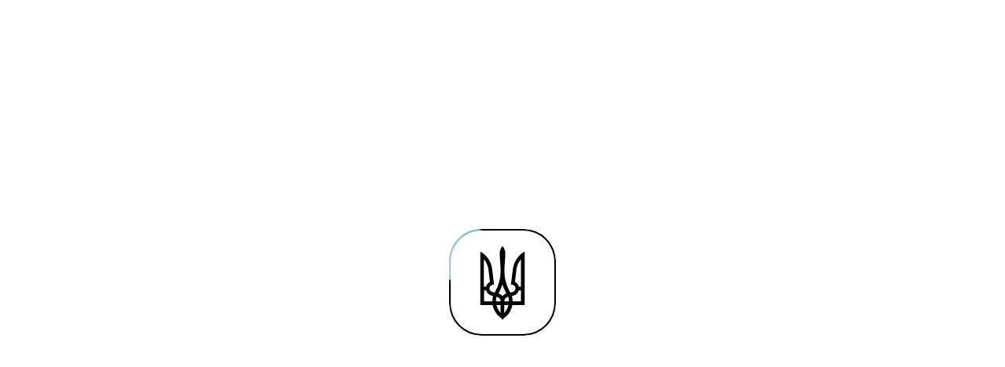

--- FILE ---
content_type: text/html; charset=utf-8
request_url: https://loda.gov.ua/news/29208
body_size: 13746
content:

<!DOCTYPE html>
<html lang="uk-UA" prefix="og: http://ogp.me/ns#">
<head>
    <meta property="og:description" content="Вчора в Музеї науки та інновацій відбувся фінал конкурсу юних розробників &#171;Стартап Батяри&#187;. Департамент освіти та науки ЛОВА у межах укладеного з ГО &#171;Техстартап скул&#187; меморандуму долучився до проведення конкурсу.">
    <meta property="og:type" content="article">
    <meta property="og:title" content="У Львові відзначили переможців конкурсу юних винахідників &#171;Стартап Батяри&#187;">
    <meta property="og:image" content="https://media.loda.gov.ua/media/ntcnrnqv/7.jpg">
    <meta charset="UTF-8" />
    <meta http-equiv="X-UA-Compatible" content="IE=edge" />
    <meta name="description" content="Вчора в Музеї науки та інновацій відбувся фінал конкурсу юних розробників &#171;Стартап Батяри&#187;. Департамент освіти та науки ЛОВА у межах укладеного з ГО &#171;Техстартап скул&#187; меморандуму долучився до проведення конкурсу.">
    <meta name="viewport" content="width=device-width, initial-scale=1.0" />
    <meta name="format-detection" content="telephone=no">
    <meta name="msapplication-TileColor" content="#ffffff">
    <meta name="msapplication-TileImage" content="/ms-icon-144x144.png">
    <meta name="theme-color" content="#ffffff">
    <link rel="apple-touch-icon" sizes="57x57" href="/images/favicon/apple-icon-57x57.png" color="#5CA8F5">
    <link rel="apple-touch-icon" sizes="60x60" href="/images/favicon/apple-icon-60x60.png" color="#5CA8F5">
    <link rel="apple-touch-icon" sizes="72x72" href="/images/favicon/apple-icon-72x72.png" color="#5CA8F5">
    <link rel="apple-touch-icon" sizes="76x76" href="/images/favicon/apple-icon-76x76.png" color="#5CA8F5">
    <link rel="apple-touch-icon" sizes="114x114" href="/images/favicon/apple-icon-114x114.png" color="#5CA8F5">
    <link rel="apple-touch-icon" sizes="120x120" href="/images/favicon/apple-icon-120x120.png" color="#5CA8F5">
    <link rel="apple-touch-icon" sizes="144x144" href="/images/favicon/apple-icon-144x144.png" color="#5CA8F5">
    <link rel="apple-touch-icon" sizes="152x152" href="/images/favicon/apple-icon-152x152.png" color="#5CA8F5">
    <link rel="apple-touch-icon" sizes="180x180" href="/images/favicon/apple-icon-180x180.png" color="#5CA8F5">
    <link rel="icon" type="image/png" sizes="32x32" href="/images/favicon/favicon-32x32.png">
    <link rel="icon" type="image/png" sizes="96x96" href="/images/favicon/favicon-96x96.png">
    <link rel="icon" type="image/png" sizes="16x16" href="/images/favicon/favicon-16x16.png">
    <link rel="manifest" href="/images/favicon/manifest.json">
    <link rel="stylesheet" href="../css/bootstrap.min.css">
    <link rel="stylesheet" type="text/css" href="/css/daterangepicker.css" />
    <link rel="stylesheet" href="/css/swiper-bundle.min.css" />
    <link rel="stylesheet" type="text/css"
          href="/css/cookieconsent.min.css" />
    <link rel="stylesheet" type="text/css" href="/css/font-awesome.min.css" />
    <link rel="stylesheet" type="text/css" href="/css/main.min.css" />

    <!-- Google Tag Manager -->
    <script>
    (function (w, d, s, l, i) {
            w[l] = w[l] || []; w[l].push({
                'gtm.start':
                    new Date().getTime(), event: 'gtm.js'
            }); var f = d.getElementsByTagName(s)[0],
                j = d.createElement(s), dl = l != 'dataLayer' ? '&l=' + l : ''; j.async = true; j.src =
                    'https://www.googletagmanager.com/gtm.js?id=' + i + dl; f.parentNode.insertBefore(j, f);
        })(window, document, 'script', 'dataLayer', 'GTM-TM2G7S5');</script>
    <!-- End Google Tag Manager -->
    <title>У Львові відзначили переможців конкурсу юних винахідників &#171;Стартап Батяри&#187;</title>
    <script>
        const cookiesPolicy = `<h3>Політика щодо файлів cookie</h3>
            <h5>Що таке файли cookie</h5>
            <p>Як майже на всіх професійних веб-сайтах, цей сайт використовує файли cookie, які представляють собою крихітні файли, що завантажуються на ваш комп’ютер для поліпшення вашого досвіду. На цій сторінці описується, яку інформацію вони збирають, як ми її використовуємо і чому нам іноді необхідно зберігати ці файли cookie. Ми також розповімо, як ви можете запобігти збереженню цих файлів cookie, однак це може привести до зниження рівня або “поломки” певних елементів функціональності сайту.</p>
            <p>Коли ви заходите на веб-сайт вам надається можливість приймати файли cookie, які використовуються на веб-сайті, приймати і відхиляти певні категорії файлів cookie або відхиляти всі файли cookie. Якщо ви погодилися на використання нами деяких або всіх файлів cookie, наступна інформація відноситься тільки до файлів cookie, які використовуються на веб-сайті.</p>
            <p>Для отримання більш загальної інформації про файли cookie дивіться статтю на Вікіпедії <a href="#">про файли cookie HTTP</a>.</p>
            <h5>Як ми використовуємо файли cookie</h5>
            <p>Ми використовуємо файли cookie з різних причин, що описуються нижче. На жаль, у більшості випадків не існує стандартних варіантів відключення файлів cookie без повного відключення функціональних можливостей та функцій, які вони додають до цього сайту. Рекомендується залишити всі файли cookie, якщо ви не впевнені, потрібні вони вам чи ні, якщо вони використовуються для надання послуги, якою ви користуєтесь.</p>
            <h5>Як керувати файлами cookie, вимикати або видаляти їх</h5>
            <p>Ви маєте право вибирати, приймати чи не приймати файли cookie. Нижче ми пояснюємо, як ви можете скористатися цим правом. Однак, зауважте, що якщо ви вирішите відмовитись від файлів cookie, ви не зможете використовувати всю функціональність веб-сайту.</p>
            <p>Ви можете змінити налаштування на сторінці політики щодо файлів cookie в будь-який час.</p>
            <p>В якості альтернативи ви можете заблокувати всі файли cookie, активувавши налаштування в своєму браузері (див. Довідку свого браузера, щоб дізнатися, як це зробити), які дозволяють відмовитися від налаштування всіх або деяких файлів cookie. Однак, якщо ви використовуєте налаштування свого браузера для блокування всіх файлів cookie (включаючи основні файли cookie), ви не зможете отримати доступ до всіх або окремих частин нашого сайту.</p>
            <p>Якщо ви приймаєте деякі або всі файли cookie на цьому веб-сайті, ви все ще можете налаштувати браузер таким чином, щоб він повідомляв вас, коли ви отримуєте файл cookie, і для того, щоб ви могли визначити, приймати його чи ні.</p>
            <p>Майте на увазі, що вимкнення файлів cookie вплине на функціональність цього та багатьох інших веб-сайтів, які ви відвідуєте. Вимкнення файлів cookie зазвичай призводить до відключення певних функціональних можливостей та функцій цього веб-сайту. Тому рекомендується не відключати файли cookie.</p>`;
        const cookieBannerMsg = `<h4>Файли Cookie</h4>Наш сайт не зберігає ваші дані, але використовує файли cookie, щоб працювати правильно. Ознайомитись з <a href="" class="policy">політикою використання файлів cookie</a>`;
        const cookieBntAllow = 'Дозволити усі';
        const cookieBtnDeny = 'Дозволити обов’язкові';
    </script>

<script>(window.BOOMR_mq=window.BOOMR_mq||[]).push(["addVar",{"rua.upush":"false","rua.cpush":"false","rua.upre":"false","rua.cpre":"false","rua.uprl":"false","rua.cprl":"false","rua.cprf":"false","rua.trans":"","rua.cook":"false","rua.ims":"false","rua.ufprl":"false","rua.cfprl":"false","rua.isuxp":"false","rua.texp":"norulematch","rua.ceh":"false","rua.ueh":"false","rua.ieh.st":"0"}]);</script>
                              <script>!function(e){var n="https://s.go-mpulse.net/boomerang/";if("False"=="True")e.BOOMR_config=e.BOOMR_config||{},e.BOOMR_config.PageParams=e.BOOMR_config.PageParams||{},e.BOOMR_config.PageParams.pci=!0,n="https://s2.go-mpulse.net/boomerang/";if(window.BOOMR_API_key="J6Z72-J7TYH-8DSA6-9T254-CN33S",function(){function e(){if(!r){var e=document.createElement("script");e.id="boomr-scr-as",e.src=window.BOOMR.url,e.async=!0,o.appendChild(e),r=!0}}function t(e){r=!0;var n,t,a,i,d=document,O=window;if(window.BOOMR.snippetMethod=e?"if":"i",t=function(e,n){var t=d.createElement("script");t.id=n||"boomr-if-as",t.src=window.BOOMR.url,BOOMR_lstart=(new Date).getTime(),e=e||d.body,e.appendChild(t)},!window.addEventListener&&window.attachEvent&&navigator.userAgent.match(/MSIE [67]\./))return window.BOOMR.snippetMethod="s",void t(o,"boomr-async");a=document.createElement("IFRAME"),a.src="about:blank",a.title="",a.role="presentation",a.loading="eager",i=(a.frameElement||a).style,i.width=0,i.height=0,i.border=0,i.display="none",o.appendChild(a);try{O=a.contentWindow,d=O.document.open()}catch(_){n=document.domain,a.src="javascript:var d=document.open();d.domain='"+n+"';void 0;",O=a.contentWindow,d=O.document.open()}if(n)d._boomrl=function(){this.domain=n,t()},d.write("<bo"+"dy onload='document._boomrl();'>");else if(O._boomrl=function(){t()},O.addEventListener)O.addEventListener("load",O._boomrl,!1);else if(O.attachEvent)O.attachEvent("onload",O._boomrl);d.close()}function a(e){window.BOOMR_onload=e&&e.timeStamp||(new Date).getTime()}if(!window.BOOMR||!window.BOOMR.version&&!window.BOOMR.snippetExecuted){window.BOOMR=window.BOOMR||{},window.BOOMR.snippetStart=(new Date).getTime(),window.BOOMR.snippetExecuted=!0,window.BOOMR.snippetVersion=14,window.BOOMR.url=n+"J6Z72-J7TYH-8DSA6-9T254-CN33S";var i=document.currentScript||document.getElementsByTagName("script")[0],o=i.parentNode,r=!1,d=document.createElement("link");if(d.relList&&"function"==typeof d.relList.supports&&d.relList.supports("preload")&&"as"in d)window.BOOMR.snippetMethod="p",d.href=window.BOOMR.url,d.rel="preload",d.as="script",d.addEventListener("load",e),d.addEventListener("error",function(){t(!0)}),setTimeout(function(){if(!r)t(!0)},3e3),BOOMR_lstart=(new Date).getTime(),o.appendChild(d);else t(!1);if(window.addEventListener)window.addEventListener("load",a,!1);else if(window.attachEvent)window.attachEvent("onload",a)}}(),"".length>0)if(e&&"performance"in e&&e.performance&&"function"==typeof e.performance.setResourceTimingBufferSize)e.performance.setResourceTimingBufferSize();!function(){if(BOOMR=e.BOOMR||{},BOOMR.plugins=BOOMR.plugins||{},!BOOMR.plugins.AK){var n=""=="true"?1:0,t="",a="clpnnvaxibzfa2lq5hbq-f-eee018d59-clientnsv4-s.akamaihd.net",i="false"=="true"?2:1,o={"ak.v":"39","ak.cp":"1311057","ak.ai":parseInt("786442",10),"ak.ol":"0","ak.cr":9,"ak.ipv":4,"ak.proto":"h2","ak.rid":"1a1c8f54","ak.r":42222,"ak.a2":n,"ak.m":"a","ak.n":"essl","ak.bpcip":"18.222.214.0","ak.cport":40324,"ak.gh":"23.64.113.75","ak.quicv":"","ak.tlsv":"tls1.3","ak.0rtt":"","ak.0rtt.ed":"","ak.csrc":"-","ak.acc":"","ak.t":"1769007555","ak.ak":"hOBiQwZUYzCg5VSAfCLimQ==bYsgPNf1smQGCKbZzdl6ze/iekqbe2WmUQIuyJPnY3qsBDFsiVxooTdq6bJqCjkxQtYSrbeiK9V8bBqfZ246WNckCn7TNv+P8GLKPPpaG5Zppk/8bOp0XJlfICeib3c0NTgEvbf+cPPeKAZf+8C9t2cs90ue09C8uEu9t1mOpQPNKsROIiA0uHyW0eEtXhG3g86+RhhZyXDdTtAio3If9o8dT1+tEIUySWDCLINLYrRVIrefdgAKys+J1DY7WE4rOPwZjrff3I/rUXf4cGWLPjkNHZDNPa5bAhLeeS0pSWNfNET54wyat51wdgulxt+Z+OKtTD1QboN87B0o1Y66GXR5kAaeY1xzvZW8dieR3qOGcUA1mjvuVdzZKhRpVe0BI9KraAetQqTNInRobbDf59gUXvCPIGOI0UnSxxTSb8U=","ak.pv":"41","ak.dpoabenc":"","ak.tf":i};if(""!==t)o["ak.ruds"]=t;var r={i:!1,av:function(n){var t="http.initiator";if(n&&(!n[t]||"spa_hard"===n[t]))o["ak.feo"]=void 0!==e.aFeoApplied?1:0,BOOMR.addVar(o)},rv:function(){var e=["ak.bpcip","ak.cport","ak.cr","ak.csrc","ak.gh","ak.ipv","ak.m","ak.n","ak.ol","ak.proto","ak.quicv","ak.tlsv","ak.0rtt","ak.0rtt.ed","ak.r","ak.acc","ak.t","ak.tf"];BOOMR.removeVar(e)}};BOOMR.plugins.AK={akVars:o,akDNSPreFetchDomain:a,init:function(){if(!r.i){var e=BOOMR.subscribe;e("before_beacon",r.av,null,null),e("onbeacon",r.rv,null,null),r.i=!0}return this},is_complete:function(){return!0}}}}()}(window);</script></head>
<body>
    <div id="cookies-content" class="cookies-content"></div>
    <div class="backdrop" style="display: none;">
        <div class="floating-arrow" aria-label="На початок сторінки">
            <img src="/images/floating-arrow.svg" alt="To the page beginning" loading="lazy"/>
        </div>
        <header class="header">
            <a class="skip-link" href="#main-content">Перейти до основного вмісту</a>
            <div class="background  green">
                <div class="container">
                    <div class="header__logo-block position-relative ">
                        <div class="header__column-center">
                            <div class="header__logo-block__logo">
                                <a href="/home" aria-label="До головної сторінки">
                                    <img class="svg-desktop" src="/images/main-logo-desktop-svg.svg" alt="CC logo" loading="eager" width="59" height="75"/>
                                </a>
                            </div>
                            <h1 class="header__logo-block__text" style="display: grid; grid-auto-columns: 500px;">
                                <a href="/home">Львівська обласна військова адміністрація</a>
                            </h1>
                        </div>
                        <div class="header__diia">
                            <img src="/images/ukrainian_emblem.svg" alt="Ukrainian trident" loading="lazy"/>
                            <a href="https://diia.gov.ua/" target="_blank" aria-label="Веб-портал Дія (у новій вкладці)">
                                <img src="/images/diia-logo.svg" alt="Diia" loading="lazy"/>
                            </a>
                        </div>
                        <div class="header__lang">
                            <div class="current-lang" tabindex="0">
                                <div class="triangle-lang"></div>
                            </div>
                            <div class="other-lang"></div>
                        </div>
                    </div>
                </div>
            </div>
            <div class="background header_menu  green  position-relative">
                <div class="container">
                    <div id="menu_table"></div>
                </div>
            </div>
        </header>
        <div class="menu__backdrop" id="main-content">
            

<section class="news-gallery">
    <div class="container">
        

    <div class="row">
        <div class="col-12 breadcrumbs-row">
            <div class="breadcrumbs-wrapper">
                <div class="breadcrumb-one-item">
                    <a href=/home>Головна</a>
                </div>

                            <div class="breadcrumb-one-item">
                                <a href="/allNews">Новини</a>
                            </div>

            </div>
        </div>
    </div>


        <div class="row">
            <div class="col-12">
                <h1 class="news-gallery__title">
                    У Львові відзначили переможців конкурсу юних винахідників &#171;Стартап Батяри&#187; 
                </h1>
                </div>
            </div>
            <div class="row">
                <div class="news-gallery__date-department">
                    <div class="news-gallery__date-department--department ">
                            <a href="/allNews?authorId=55">Департамент освіти і науки</a>
                    </div>
                </div>
                <div class="news-gallery__date-department--date">
                    25 травня 2022, 17:41
                </div>
            </div>
            <div class="news-gallery__d-flex">
                <div class="col-lg-9 news-gallery__info-block">
                    <div class="row">
                        <div>
                            <div class="news-gallery__news-content">
                                    <img src="https://media.loda.gov.ua/media/ntcnrnqv/7.jpg" class="news-individual__news-content--img" alt="7 (1)" loading="eager" />
                                    <p class="caption-photo">7 (1)</p>
                                <p class="news-individual__news-content--bold-text">
                                    Вчора в Музеї науки та інновацій відбувся фінал конкурсу юних розробників &#171;Стартап Батяри&#187;. Департамент освіти та науки ЛОВА у межах укладеного з ГО &#171;Техстартап скул&#187; меморандуму долучився до проведення конкурсу.

                                </p>
                                <div class="rte-container" id="rtf"><p>14 команд, сформованих школярами та студентами вищих професійних училищ\коледжів, презентували свої стартапи, ідеї та проєкти в офлайн та онлайн форматі. Усі учасники продемонстрували високий рівень підготовки, вразивши журі креативністю мислення. </p>
<p>Так, серед розробок є додаток для замовлення товарів з магазинів, розташованих поруч, навчальний шкільний робот, аграрний проєкт з амбітною задачею розв’язати проблему голоду, комп’ютерні ігри, мобільний квест-майданчик, додаток для обліку товару, платформа для віртуальних подорожей Черніговом та онлайн екскурсій видатними історичними місцями, пристрій для захисту очей від шкідливого випромінювання.</p>
<p>Відтак робота журі була дуже нелегкою!</p>
<p>Переможцями конкурсу стали:</p>
<p>1 місце: проєкт «Рушій» (сайт, у якому зібрано все - від вибору професії до отримання першої справжньої роботи). Автори: Настя Забродська, Кіра Ямпольська, Роман Тишнюк.</p>
<p>2 місце: проєкт «Lazy Butter» (креативний варіант продажу\сервірування масла). Автори: Оксана Повх,  Кароліна Клонцак, Вікторія Яніцька.</p>
<p>3 місце: проєкт «Golden sweets for dogs» (корисні солодощі для собак). Автори: Віра Чайковська, Марта Кучерява.</p>
<p>Відзнака від журі - проєкт «Objective H.A.S.T.E» (комп‘ютерна гра в жанрі жахів). Автор -Дмитро Симовоник. </p>
<p>«Майбутнє країна має тоді, коли в неї є інновації. Завдяки таким як ви Україна стане успішною й буде прикладом для інших. Ви вже стали  прикладом для багатьох своїх друзів. Я переконаний, що конкурс «Старап Батяри» стане стартом для реалізації ваших мрій і планів», - привітав переможців директор департаменту освіти і науки Львівської ОВА Олег Паска. </p></div>
                            </div>
                        </div>
                    </div>
                </div>
                <div class="col-lg-3 d-lg-block d-none news-gallery__share-news">
                    

<div class="news-gallery__share">
    <h4 class="news-gallery__aside-title">Поділитись</h4>
    <div class="news-gallery__share-items">
        <a href="https://www.facebook.com/sharer/sharer.php?u=https://loda.gov.ua/news/29208" target="_blank" aria-label="Поділитись у Facebook"><img src="/images/SocialNetworks/facebook.svg" alt="Facebook" loading="lazy" /></a>
        <a href="https://t.me/share/url?url=https://loda.gov.ua/news/29208" target="_blank" aria-label="Поділитись у Telegram"><img src="/images/SocialNetworks/telegram.svg" alt="Telegram" loading="lazy" /></a>
        
    </div>
</div>
        <div class="news-individual__similar-news-container">
            <h4 class="news-individual__aside-title news-individual__similar-news-title">Новина за темою</h4>
                <div class="news-individual__similar-news">
                    <h5 class="news-individual__similar-news--date">19/11/2025</h5>
                    <a href="/news/152324" class="news-individual__similar-news--info">Максим Козицький зустрівся з переможцями проєкту &#171;Стартап Батяри&#187;</a>
                </div>
                <div class="news-individual__similar-news">
                    <h5 class="news-individual__similar-news--date">05/06/2025</h5>
                    <a href="/news/138652" class="news-individual__similar-news--info">На Львівщині відбувся фінал проєкту &#171;Стартап Батяри 5.0&#187;</a>
                </div>
                <div class="news-individual__similar-news">
                    <h5 class="news-individual__similar-news--date">20/09/2023</h5>
                    <a href="/news/79157" class="news-individual__similar-news--info">На Львівщині стартує проєкт для молоді &#171;Стартап Батяри 4.0&#187;: як взяти участь</a>
                </div>
        </div>

                </div>
            </div>
        </div>
    </section>

<section class="ng-slider">
    <div class="container">
        <div class="row">
            <div class="col-lg-9 col-12">
                <span class="ng-slider-wr-line"></span>
            </div>
            <div class="ng-slider-wr">
                <div id="simpleModal" class="modal">
                    <div class="modal-content">
                        <span class="closeBtn"></span>
                        <!-- Swiper modal -->
                        <div id="news-gallery-swiper-container-modal" class="news-gallery-swiper-container-modal">
                            <div class="swiper-wrapper">
                                    <div class="swiper-slide swiper-slide-modal">
                                        <div class="swiper-zoom-container container-direction">
                                            <div class="swiper-caption-container">
                                                <img data-src="https://media.loda.gov.ua/media/nx5otbyg/2-3.jpg" style="-webkit-object-fit: contain; object-fit: contain" class="swiper-lazy swiper-lazy-modal" alt="2 (3)" />
                                                <p class="caption-photo">2 (3)</p>
                                            </div>
                                        </div>
                                    </div>
                                    <div class="swiper-slide swiper-slide-modal">
                                        <div class="swiper-zoom-container container-direction">
                                            <div class="swiper-caption-container">
                                                <img data-src="https://media.loda.gov.ua/media/dvjhqkuq/4-2.jpg" style="-webkit-object-fit: contain; object-fit: contain" class="swiper-lazy swiper-lazy-modal" alt="4 (2)" />
                                                <p class="caption-photo">4 (2)</p>
                                            </div>
                                        </div>
                                    </div>
                                    <div class="swiper-slide swiper-slide-modal">
                                        <div class="swiper-zoom-container container-direction">
                                            <div class="swiper-caption-container">
                                                <img data-src="https://media.loda.gov.ua/media/uz4fibvb/8.jpg" style="-webkit-object-fit: contain; object-fit: contain" class="swiper-lazy swiper-lazy-modal" alt="8 (1)" />
                                                <p class="caption-photo">8 (1)</p>
                                            </div>
                                        </div>
                                    </div>
                                    <div class="swiper-slide swiper-slide-modal">
                                        <div class="swiper-zoom-container container-direction">
                                            <div class="swiper-caption-container">
                                                <img data-src="https://media.loda.gov.ua/media/zedg4zan/10.jpg" style="-webkit-object-fit: contain; object-fit: contain" class="swiper-lazy swiper-lazy-modal" alt="10" />
                                                <p class="caption-photo">10</p>
                                            </div>
                                        </div>
                                    </div>
                            </div>
                            <div class="news-gallery-swiper-container-modal__btns-wr">
                                <div class="swiper-button-next news-gallery-modal-swiper-button-next"><img src="/images/arrow-slider.svg" alt="Arrow slider next" loading="lazy" /></div>
                                <div class="swiper-button-prev news-gallery-modal-swiper-button-prev"><img src="/images/arrow-slider.svg" alt="Arrow slider prev" loading="lazy" /></div>
                            </div>
                        </div>
                    </div>
                </div>
                
                <!-- Swiper -->
                <div class="swiper news-gallery-swiper">
                    <div class="swiper-wrapper">
                            <div class="swiper-slide">
                                <img class="swiper-slide-img"
                                     src="https://media.loda.gov.ua/media/nx5otbyg/2-3.jpg" alt="2 (3)" loading="lazy" />
                            </div>
                            <div class="swiper-slide">
                                <img class="swiper-slide-img"
                                     src="https://media.loda.gov.ua/media/dvjhqkuq/4-2.jpg" alt="4 (2)" loading="lazy" />
                            </div>
                            <div class="swiper-slide">
                                <img class="swiper-slide-img"
                                     src="https://media.loda.gov.ua/media/uz4fibvb/8.jpg" alt="8 (1)" loading="lazy" />
                            </div>
                            <div class="swiper-slide">
                                <img class="swiper-slide-img"
                                     src="https://media.loda.gov.ua/media/zedg4zan/10.jpg" alt="10" loading="lazy" />
                            </div>
                    </div>
                </div>
                <div class="swiper-scrollbar news-gallery-swiper-scrollbar"></div>

                <div class="ng-slider__navigation">
                    <div class="news-gallery-swiper-button-next">
                        <img src="/images/arrow-slider.svg" alt="Arrow slider next" loading="lazy" />
                    </div>
                    <div class="news-gallery-swiper-button-prev">
                        <img src="/images/arrow-slider.svg" alt="Arrow slider prev" loading="lazy" />
                    </div>
                </div>
            </div>
        </div>
    </div>
</section>
<script>
    function setCarouselPhoto(text) {
        return text.length > 103 ? `${text.slice(0, 101)}...` : text;
    }

    const captions = document.querySelectorAll('.caption-photo');

    captions.forEach(caption => {
        caption.innerText = setCarouselPhoto(caption.innerText);
    })
</script>



<section class="ng-ts">
    <div class="container">
        <div class="row d-lg-none d-flex">
            <div class="news-gallery__share">
                <h4 class="news-gallery__aside-title">Поділитись</h4>
                <div class="news-gallery__share-items">
                    <a href="https://www.facebook.com/sharer/sharer.php?u=https://loda.gov.ua/news/29208" target="_blank"><img src="/images/SocialNetworks/facebook.svg" alt="Facebook" loading="lazy" /></a>
                    <a href="https://t.me/share/url?url=https://loda.gov.ua/news/29208&amp;text=У Львові відзначили переможців конкурсу юних винахідників &#171;Стартап Батяри&#187; " target="_blank"><img src="/images/SocialNetworks/telegram.svg" alt="Telegram" loading="lazy" /></a>
                    
                </div>
            </div>
        </div>
        <span class='col-lg-9 col-12 media-separator-desktop'></span>
            <div class="row">
                <div class="news-gallery__tags">
                    <div class="news-gallery__tags--title">Теги</div>
                        <div class="news-gallery__tags--tag news-tag"><a href="/allNews?tag=Стартап Батяри">Стартап Батяри</a></div>
                        <div class="news-gallery__tags--tag news-tag"><a href="/allNews?tag=Конкурс">Конкурс</a></div>
                </div>
            </div>
    </div>
</section>

    <section class="ni-last-news">
        <div class="container">
            <div class="row">
                <div class="ni-last-news__title-wr">
                    <h2 class="ni-last-news__title">Останні новини</h2>
                    <a href="/allNews">
                        <span>Усі новини</span><img src="/images/right-arrow.svg" alt="Arrow Image" loading="lazy" />
                    </a>
                </div>
            </div>
            <div class="row">
                <div class="col-lg-6 col-12">
                    <div class="ni-last-news__main-news">
                        <a href="/news/157361">
                            <img src="https://media.loda.gov.ua/media/axunw50o/ekstrena-medychna-dopomoga.webp"
                                 class="ni-last-news__main-news--img"
                                 alt="За минулий рік фахівці Львівського обласного центру екстреної медичної допомоги та медицини катастроф виїхали до пацієнтів майже 247 тис. разів" style="width: 550px" loading="lazy"/>
                            <div class="ni-last-news__main-news--date">21/01/2026</div>
                            <span class="ni-last-news__main-news--title">За минулий рік фахівці Львівського обласного центру екстреної медичної допомоги та медицини катастроф виїхали до пацієнтів майже 247 тис. разів</span>
                        </a>
                    </div>
                </div>
                    <div class="col-lg-6 col-12">
                        <div class="ni-last-news__news-wr">
                                <div class="ni-last-news__news-item">
                                    <div class="ni-last-news__news-item--date">21/01/2026</div>
                                    <a href="/news/157354" class="ni-last-news__news-item--title">
                                        Фехтувальники зі Львівщини — переможці та призери чемпіонату України серед юніорок та юніорів (шпага)
                                    </a>
                                </div>
                                <div class="ni-last-news__news-item">
                                    <div class="ni-last-news__news-item--date">21/01/2026</div>
                                    <a href="/news/157348" class="ni-last-news__news-item--title">
                                        На Львівщині у 2026 році спрямують понад 4,6 млн грн на ліки для постраждалих внаслідок Чорнобильської катастрофи
                                    </a>
                                </div>
                                <div class="ni-last-news__news-item">
                                    <div class="ni-last-news__news-item--date">21/01/2026</div>
                                    <a href="/news/157347" class="ni-last-news__news-item--title">
                                        У 2026 році з обласного бюджету передбачили 15 млн грн на реалізацію регіональної програми розвитку містобудування
                                    </a>
                                </div>
                                <div class="ni-last-news__news-item">
                                    <div class="ni-last-news__news-item--date">21/01/2026</div>
                                    <a href="/news/157343" class="ni-last-news__news-item--title">
                                        У Лопатинській громаді виставили на продаж земельну ділянку площею 7,80 гектарів
                                    </a>
                                </div>
                                <div class="ni-last-news__news-item">
                                    <div class="ni-last-news__news-item--date">21/01/2026</div>
                                    <a href="/news/157338" class="ni-last-news__news-item--title">
                                        Львівщина за підтримки міжнародної організації розвиватиме кемпінгову інфраструктуру 
                                    </a>
                                </div>
                                <div class="ni-last-news__news-item">
                                    <div class="ni-last-news__news-item--date">21/01/2026</div>
                                    <a href="/news/157336" class="ni-last-news__news-item--title">
                                        Обласна комісія ТЕБ і НС ухвалила низку рішень щодо безпеки, підготовки до паводків та захисту населення у 2026 році
                                    </a>
                                </div>
                        </div>
                    </div>
            </div>
        </div>
    </section>

<section class="ni-subscribe" style="display:none">
    <div class="container">
        <div class="row">
            <div class="col-lg-1 col-0"></div>
            <div class="col-sm-7 col-12">
                <h4 class="ni-subscribe__title">
                    Надсилаємо насвіжіший дайджест новин
                </h4>
                <p class="ni-subscribe__description">
                    Підпишіться, щоб отримувати листи.
                </p>
            </div>
            <div class="col-lg-4 col-sm-5 col-12">
                <div class="ni-subscribe__content">
                    <input type="text"
                           placeholder="Ваш email"
                           class="ni-subscribe__input input-border-bottom" />
                    <button class="ni-subscribe__btn btn-black">Підписатись</button>
                    <div class="ni-subscribe__check">
                        <div class="ni-subscribe__check-wr">
                            <input type="checkbox"
                                   class="ni-subscribe__check--input"
                                   id="news-subscribe" />
                            <label for="news-subscribe"
                                   class="ni-subscribe__check--label"></label>
                        </div>
                        <label for="news-subscribe" class="ni-subscribe__check--text">
                            Даю згоду на обробку і використання персональних
                            даних
                        </label>
                    </div>
                </div>
            </div>
        </div>
    </div>
</section><script>
    window.onload = function () {
        addCaptionPhoto();
    }
</script>

            <footer class="footer">
                <div class="container d-flex flex-column justify-content-center align-items-center">
                    <div class="row footer__row1">
                        <div class="col-lg-9 col-12">
                            <div class="row justify-content-start mb-5 pb-lg-2 footer__header-content-1">
                                <div class="col-lg-5 col-sm-6 col-12 d-flex align-items-start p-0 margin-right-1920">
                                    <img class="footer__logo" src="/images/footer-logo-svg.svg" alt="Footer logo" loading="lazy" width="32" height="40"/>
                                    <div class="footer__title" style="display: grid; grid-auto-columns: 200px;">
                                        <h3>
                                            Львівська обласна військова адміністрація
                                        </h3>
                                        <h4>Офіційний вебсайт</h4>
                                    </div>
                                </div>
                                <div class="col-lg-5 col-sm-6 footer__address-wr-1 p-0">
                                    <div class="footer__address-content">
                                        <p class="footer__address">
                                            Адреса: <br />
                                            79000, Львів, <br />
                                            вулиця Володимира Винниченка, 18
                                        </p>
                                    </div>
                                </div>
                            </div>
                            <div class="row footer__info-mobile-wr">
                                <div class="col-6 footer__address-wr-2 p-0">
                                    <div class="footer__address-content">
                                        <p class="footer__address">
                                            Адреса: <br />
                                            79000, Львів, <br />
                                            вулиця Володимира Винниченка, 18
                                        </p>
                                    </div>
                                </div>
                                <div class="col-6 p-0 d-flex justify-content-end">
                                    <div class="footer__social-wr footer__social-3 pr-0">
                                        <h6>Слідкуй за нами:</h6>
                                        <div>
                                            <a class="mr-2" target="_blank" href="https://www.youtube.com/channel/UCmbH8FvLU_5VDApHESNNMVQ" aria-label="Сторінка у Youtube (у новій вкладці)"><img src="/images/SocialNetworks/youtube-white.svg" alt="Youtube" loading="lazy" width="32" height="32"></a>
                                            <a class="mr-2" target="_blank" href="https://www.facebook.com/LvivskaODA/" aria-label="Сторінка у Facebook (у новій вкладці)"><img src="/images/SocialNetworks/facebook-white.svg" alt="Facebook" loading="lazy" width="32" height="32"></a>
                                            <a target="_blank" href="https://t.me/people_of_action" aria-label="Сторінка у Telegram (у новій вкладці)"><img src="/images/SocialNetworks/telegram-white.svg" alt="Telegram" loading="lazy" width="32" height="32"></a>
                                        </div>
                                    </div>
                                </div>
                            </div>
                            <div class="row footer__info">
                                <div class="col-lg-5 col-sm-5 col-6 p-0 margin-right-1920">
                                    <a href="tel:299-91-44">
                                        <h4>299-91-44</h4>
                                    </a>
                                    <h5>Телефон</h5>
                                </div>
                                <div class="col-lg-3 col-sm-7 col-6 p-0 margin-right-1920">
                                    <div class="footer__hot-line-wr">
                                        <div class="footer__social-wr footer__social-2 pr-0">
                                            <h6>Слідкуй за нами:</h6>
                                            <div>
                                                <a class="mr-2" target="_blank" href="https://www.youtube.com/channel/UCmbH8FvLU_5VDApHESNNMVQ" aria-label="Сторінка у Youtube (у новій вкладці)"><img src="/images/SocialNetworks/youtube-white.svg" alt="Youtube" loading="lazy" width="32" height="32"></a>
                                                <a class="mr-2" target="_blank" href="https://www.facebook.com/LvivskaODA/" aria-label="Сторінка у Facebook (у новій вкладці)"><img src="/images/SocialNetworks/facebook-white.svg" alt="Facebook" loading="lazy" width="32" height="32"></a>
                                                <a target="_blank" href="https://t.me/people_of_action" aria-label="Сторінка у Telegram (у новій вкладці)"><img src="/images/SocialNetworks/telegram-white.svg" alt="Telegram" loading="lazy" width="32" height="32"></a>
                                            </div>
                                        </div>
                                        <div class="footer__hot-line-content">
                                            <a href="tel:16-84">
                                                <h4>16-84</h4>
                                            </a>
                                            <h5>Гаряча лінія</h5>
                                        </div>
                                    </div>
                                </div>
                                <div class="col-lg-3 col-sm-5 p-0 footer__email-sm">
                                    <a href="mailto:zvern@loda.gov.ua">
                                        <h4 class="footer__email">zvern@loda.gov.ua</h4>
                                    </a>
                                    <h5>Електронна пошта</h5>
                                </div>
                                <div class="col-lg-3 col-sm-6 p-0 footer__site-map-sm">
                                    <a href="/sitemap"><h4 class="footer__email">Мапа сайту</h4></a>
                                </div>
                            </div>
                        </div>
                        <div class="col-3 footer__social-1 pr-0">
                            <div class="footer__social-wr">
                                <h6>Слідкуй за нами:</h6>
                                <div>
                                    <a class="mr-2" target="_blank" href="https://www.youtube.com/channel/UCmbH8FvLU_5VDApHESNNMVQ" aria-label="Сторінка у Youtube (у новій вкладці)"><img src="/images/SocialNetworks/youtube-white.svg" alt="Youtube" loading="lazy" width="32" height="32"></a>
                                    <a class="mr-2" target="_blank" href="https://www.facebook.com/LvivskaODA/" aria-label="Сторінка у Facebook (у новій вкладці)"><img src="/images/SocialNetworks/facebook-white.svg" alt="Facebook" loading="lazy" width="32" height="32"></a>
                                    <a target="_blank" href="https://t.me/people_of_action" aria-label="Сторінка у Telegram (у новій вкладці)"><img src="/images/SocialNetworks/telegram-white.svg" alt="Telegram" loading="lazy" width="32" height="32"></a>
                                </div>
                                <div class="footer__site-map">
                                    <a href="/sitemap"><h4 class="footer__email">Мапа сайту</h4></a>
                                </div>
                            </div>
                        </div>
                    </div>
                    <div class="row footer__row2">
                        <div class="col-lg-6 col-12 p-0 margin-right-1920 technical-info">
                            <div class="footer__license">
                                <img src="/images/cc-logo-svg.svg" alt="CC logo" loading="lazy" width="32" height="32">
                                <p>
                                    Весь контент доступний за ліцензією Creative Commons Attribution 4.0 International license, якщо не зазначено інше
                                </p>
                            </div>
                            <div class="footer__support">
                                <h5>Технічна підтримка сайту</h5>
                                <a href="mailto:thedigital@loda.gov.ua">
                                    <h6>thedigital@loda.gov.ua</h6>
                                </a>
                            </div>
                        </div>
                        <div class="col-lg-6 col-12 p-0 creators">
                            <div class="footer__support-created-wr">
                                <div class="footer__created">
                                    <span>Розроблено в</span>
                                    <img src="/images/softserve-created.svg" alt="SoftServe created" loading="lazy" width="97" height="18">
                                </div>
                                <div class="footer__created">
                                    <span>За підтримки</span>
                                    <img src="/images/sombra-supported.svg" alt="Sombra supported" loading="lazy" width="82" height="18">
                                </div>
                            </div>
                        </div>
                    </div>
                </div>
            </footer>
        </div>

        <script src="/js/popper.min.js" crossorigin="anonymous"></script>
        <script src="/umbraco/lib/jquery/jquery.min.js"></script>
        <script src="/js/bootstrap.min.js"></script>
        <script src="/js/swiper-bundle.min.js"></script>
        <script type="text/javascript"
                src="/js/moment.min.js"></script>
        <script type="text/javascript" src="/js/daterangepicker.min.js"></script>
        <script src="/js/jquery.validate.min.js"></script>
        <script src="/js/qrcode.min.js" crossorigin="anonymous" referrerpolicy="no-referrer"></script>
        <script src="/js/jquery-equal-height.min.js"></script>
        <script src="/js/swipers.js"></script>
        <script src="/js/main.js"></script>
        <script src="/js/rte-container.js"></script>
        <script src="/js/floating-arrow.js"></script>
        <script src="/js/purify.min.js"></script>
        <script src="/js/skip-to-main-content.js"></script>
    </div>
    <div class="loader loader-block">
    <div class="loader" id="website-loader">
        <div class="box">
            <div class="content">
                <svg width="58" height="95" viewBox="0 0 58 95" fill="none" xmlns="http://www.w3.org/2000/svg">
                    <path d="M26.0683 91.701C21.1833 87.9761 17.5805 82.4194 16.4203 75.9467H0.666016V7.86116C9.1538 12.0745 15.1991 21.4172 15.9318 31.0652L18.3133 50.178L17.1531 49.9948C14.5884 49.9948 12.3902 52.3763 12.3902 54.7577C12.3902 56.956 14.0999 58.849 16.2982 59.3375L19.1682 60.0092C23.9311 51.0329 26.6179 42.2398 26.6179 33.5688C26.6179 25.7527 25.5798 17.9977 25.4577 10.0594C25.4577 6.51778 26.8011 3.28142 28.9994 0.777832C31.1976 3.34249 32.541 6.51778 32.541 10.0594C32.541 17.9977 31.3808 25.8138 31.3808 33.5688C31.3808 42.1787 34.0676 51.0329 38.8305 60.0092L41.7005 59.3375C43.8988 58.849 45.6086 56.956 45.6086 54.7577C45.6086 52.3763 43.4103 49.9948 40.8456 49.9948L39.6854 50.178L42.0669 31.0652C43.2271 21.4172 48.8449 12.0745 57.3327 7.86116V75.9467H41.5784C40.4182 82.3583 36.9986 88.1593 31.9304 91.701C30.7702 92.5558 29.7321 93.5939 29.0604 94.9373C28.2666 93.5329 27.2285 92.5558 26.0683 91.701ZM8.11573 52.4373C8.78742 49.8727 10.6804 47.6744 13.0008 46.331L11.1078 30.5767C10.4361 25.6916 8.42104 21.2951 5.36788 17.6923V52.3763H8.11573V52.4373ZM16.115 71.1837C16.115 68.8023 16.4814 66.604 16.9699 64.4057L14.7716 63.9172C11.5353 62.8791 9.03168 60.3755 8.1768 57.1392H5.49001V71.1837H16.115ZM26.5568 71.1837C26.5568 68.3138 24.3586 65.7491 21.4886 65.4438C21.0001 67.2757 20.6337 69.1686 20.6337 71.1837H26.5568ZM26.5568 75.9467H21.3054C22.1603 79.6715 23.9922 83.03 26.5568 85.961V75.9467ZM34.0065 61.2304C31.9915 57.5056 30.0985 53.5975 28.9383 49.5673C27.7781 53.6586 25.8851 57.5056 23.87 61.2304C25.8851 61.7189 27.5949 63.0623 28.9383 64.5889C30.2817 63.0623 31.9915 61.7189 34.0065 61.2304ZM37.2429 71.1837C37.2429 69.1686 36.8765 67.2757 36.388 65.4438C33.518 65.8102 31.3198 68.3138 31.3198 71.1837H37.2429ZM36.5712 75.9467H31.3198V85.961C33.8844 83.03 35.7163 79.6715 36.5712 75.9467ZM52.5087 71.1837V57.1392H49.8219C48.967 60.3755 46.4634 62.8791 43.2271 63.9172L41.0288 64.4057C41.5173 66.604 41.8837 68.8023 41.8837 71.1837H52.5087ZM52.5087 52.4373V17.7534C49.4555 21.2951 47.2573 25.6916 46.7688 30.6377L44.8758 46.3921C47.2573 47.7355 49.0892 49.9337 49.7608 52.4984H52.5087V52.4373Z" fill="black"></path>
                </svg>
            </div>
            <div class="black-underlay">
                <div class="rotatable-unit"></div>
            </div>
        </div>
    </div>
</div>

    <script>
    const ErrorMessages = {
        IncorrectPhone: 'Невipний телефон',
        IncorrectEmail: 'Неправильний формат Email',
        EmptyNameInput: 'Не ввели прізвище, ім`я, по батькові',
        EmptyPhoneInput: 'Не ввели телефон',
        EmptyEmailInput: 'Не ввели Email',
        EmptyDistrictInput: 'Не ввели район',
        EmptyAdressInput: 'Не ввели адресу',
        EmptyZipCodeInput: 'Не ввели індекс',
        EmptySettlementInput: 'Не ввели індекс',
        EmptyTextAreaInput: 'Не ввели питання',
        EmptyFileInput: 'Не додали файл',
        EmptyUnitInput: 'Не вибрали підрозділ',
        IncorrectFileLength: 'Ви можете обрати не більше 5 файлів',
        IncorrectFileType: 'Невірний формат. Спробуйте jpg, jpeg, png, docx, pdf',
        IncorrectFileTypeSm: 'Cпробуйте jpg, jpeg, png, docx, pdf',
        IncorrectDowloadedFile: 'Cталась помилка при завантаженні файлу'
    }
        $(document).ready(function () {
            loadMenu();
            checkWindowWidth();
            addTargetAttribute();
            changePlaceFooterLinkForLanguages();
        });

        function changePlaceFooterLinkForLanguages() {
            var isPl = false;
            var isEn = false;

            if (isPl) {
                $('.footer__site-map').addClass('site-map-pl-version');
                $('.footer__site-map-sm').addClass('site-map-sm-pl-version');
                $('.footer__hot-line-wr').addClass('hot-line-wr-sm-pl-version');
                $('.site-map-sm-en-version') &&  $('.footer__site-map-sm').removeClass('site-map-sm-en-version');
                $('.hot-line-wr-sm-en-version') && $('.footer__hot-line-wr').removeClass('hot-line-wr-sm-en-version');
            }
            if (isEn) {
                $('.footer__site-map-sm').addClass('site-map-sm-en-version');
                $('.footer__hot-line-wr').addClass('hot-line-wr-sm-en-version');
                $('.site-map-pl-version') && $('.footer__site-map').removeClass('site-map-pl-version');
                $('.site-map-sm-pl-version') && $('.footer__site-map-sm').removeClass('site-map-sm-pl-version');
                $('.hot-line-wr-sm-pl-version') && $('.footer__hot-line-wr').removeClass('hot-line-wr-sm-pl-version');
            }
        }

        function checkWindowWidth() {
            if ($(window).width() < 600) {
                $('#title').text('Перейти на стару версію сайту');
          }
        }

        function loadMenu() {
            var request = $.ajax(
                {
                    url: "/menu",
                    type: 'GET',
                    data: {
                        isHomePage: 'False',
                        headerName: 'Львівська обласна військова адміністрація'
                    },
                    traditional: true,
                    error: function (error) {
                        console.log(2);
                    },
                    success: function (data) {
                        UpdateMenuData(data);
                    }
                });
            request.done(function () {
            });
        }

        function UpdateMenuData(data) {
            var cleanData = DOMPurify.sanitize(data, { SAFE_FOR_JQUERY: true } );
            $("#menu_table").html(cleanData);
            var scriptEl = document.createElement('script');
            scriptEl.setAttribute('src', '/js/header.js');
            $("#menu_table").append(scriptEl);
        }

        function addTargetAttribute() {
            DOMPurify.setConfig({ ADD_ATTR: ['target'] });
        }
    </script>
</body>
</html>

--- FILE ---
content_type: application/javascript
request_url: https://loda.gov.ua/js/floating-arrow.js
body_size: 66
content:
var floatingArrow = $(".floating-arrow");
var screenHeight = $(window).height();
var isShowFloatingArrow = false;

$(document).scroll(function () {
  var scrollerHeigth = Number(document.documentElement.scrollTop);

  if (Number(screenHeight) * 2 < scrollerHeigth) {
    isShowFloatingArrow = true;
  } else {
    isShowFloatingArrow = false;
  }

  isShowFloatingArrow
    ? floatingArrow.css({ display: "flex" })
    : floatingArrow.css({ display: "none" });
});

floatingArrow.click(function () {
  $("html, body").animate({ scrollTop: 0 });
});


--- FILE ---
content_type: application/javascript
request_url: https://loda.gov.ua/js/swipers.js
body_size: 2122
content:
(function ($, window, document) {
  var mediaIndividualSwiper = new Swiper('.media-individual-swiper', {
    spaceBetween: 24,
    scrollbar: {
      el: '.media-individual-swiper-scrollbar',
    },
    navigation: {
      nextEl: '.media-swiper-button-next',
      prevEl: '.media-swiper-button-prev',
    },
    breakpoints: {
      576: {
        spaceBetween: 30,
      },
    },
  });

  var prioritiesSwiper = new Swiper('.priorities-swiper', {
    spaceBetween: 25,
    sliderslidesPerView: 1,
    slidesPerView: 'auto',
    loop: true,
    navigation: {
      nextEl: '.priorities-swiper-button-next',
      prevEl: '.priorities-swiper-button-prev',
    },
    breakpoints: {
      769: {
        spaceBetween: 100,
      },
      577: {
        slidesPerView: 1.1,
      },
      375: {
        spaceBetween: 24,
        slidesPerView: 1,
      },
    },
  });

  prioritiesSwiper.on('slideChange', function (e) {
    var $propertiesContent = $('.priorities-content');
    var count = $propertiesContent.data('priorities-count');

    var index = e.snapIndex - e.loopedSlides;
    if (index === count) index = 0;

    var $scrollBarItems = $propertiesContent.find('.scroll-bar__item');
    $scrollBarItems.removeClass('scroll-bar__item-active');
    $scrollBarItems.eq(index).addClass('scroll-bar__item-active');
  });

  var analyticalMaterialsSwiper = new Swiper('.analytical-materials-section__slider', {
    spaceBetween: 20,
    freeMode: true,
    autoHeight: true,
    observer: true,
    observeParents: true,
    observeChildren: true,
    navigation: {
      nextEl: '.year-swiper-button-next',
      prevEl: '.year-swiper-button-prev',
    },
    breakpoints: {
      1920: {
        slidesPerView: 10,
      },
      1178: {
        slidesPerView: 9,
      },
      1080: {
        slidesPerView: 8,
      },
      1024: {
        slidesPerView: 7.65,
      },
      992: {
        slidesPerView: 7.5,
      },
      768: {
        slidesPerView: 6,
      },
      576: {
        slidesPerView: 5.6,
      },
      370: {
        slidesPerView: 3.64,
      },
      320: {
        slidesPerView: 3.1297,
      },
    },
  });

  var documentTypesSwiper = new Swiper('.document-types-section__slider', {
    spaceBetween: 20,
    freeMode: true,
    autoHeight: true,
    observer: true,
    observeParents: true,
    observeChildren: true,
    navigation: {
      nextEl: '.type-swiper-button-next',
      prevEl: '.type-swiper-button-prev',
    },
    breakpoints: {
      1920: {
        slidesPerView: 10,
      },
      1178: {
        slidesPerView: 9,
      },
      1080: {
        slidesPerView: 8,
      },
      1024: {
        slidesPerView: 7.65,
      },
      992: {
        slidesPerView: 7.5,
      },
      768: {
        slidesPerView: 6,
      },
      576: {
        slidesPerView: 5.6,
      },
      370: {
        slidesPerView: 3.64,
      },
      320: {
        slidesPerView: 3.1297,
      },
    },
  });

  var relatedProjectSwiper = new Swiper('.project-objects-swiper', {
    spaceBetween: 24,
    scrollbar: {
      el: '.project-objects-swiper-scrollbar',
    },
    navigation: {
      nextEl: '.project-objects-button-next',
      prevEl: '.project-objects-button-prev',
    },
    breakpoints: {
      1178: {
        slidesPerView: 4,
      },
      992: {
        slidesPerView: 3,
      },
      576: {
        slidesPerView: 2.6666,
      },
      435: {
        slidesPerView: 1.6666,
      },
      370: {
        slidesPerView: 1.3585,
      },
      320: {
        slidesPerView: 1.1297,
      },
    },
  });

  var photoVideoReportageSwiper = new Swiper('.photo-video-reportage', {
    spaceBetween: 24,
    freeMode: true,
    autoHeight: true,
    observer: true,
    observeParents: true,
    observeChildren: true,
    breakpoints: {
      1178: {
        slidesPerView: 4,
      },
      992: {
        slidesPerView: 3,
      },
      576: {
        slidesPerView: 2.6666,
      },
      435: {
        slidesPerView: 1.6666,
      },
      370: {
        slidesPerView: 1.3297,
      },
      320: {
        slidesPerView: 1.1297,
      },
    },
  });

  var newsGallerySwiper = new Swiper('.news-gallery-swiper', {
    autoHeight: true,
    observer: true,
    observeParents: true,
    observeChildren: true,
    spaceBetween: 30,
    freeMode: true,
    scrollbar: {
      el: '.news-gallery-swiper-scrollbar',
    },
    navigation: {
      nextEl: '.news-gallery-swiper-button-next',
      prevEl: '.news-gallery-swiper-button-prev',
    },

    keyboard: {
      enabled: true,
    },
    breakpoints: {
      1920: {
        slidesPerView: 4,
        spaceBetween: 24,
      },
      1178: {
        slidesPerView: 4,
        spaceBetween: 24,
      },
      992: {
        slidesPerView: 3,
      },
      576: {
        slidesPerView: 2.5,
      },
      435: {
        slidesPerView: 1.5,
      },
      370: {
        slidesPerView: 1.3,
      },
      320: {
        slidesPerView: 1.1,
      },
    },
  });

    function getServiceCategorySwiper(index) {
    let isFreeMode = false;
    let isLoop = true;

    let swiperContainer = document.querySelector('.services-swiper-' + index);
    if(swiperContainer !== null) {
      let slidesCount = swiperContainer.querySelectorAll('.swiper-slide')?.length;
      isFreeMode = slidesCount <= 3;
      isLoop = slidesCount > 4
    }

    return new Swiper('.services-swiper-' + index, {
      spaceBetween: 24,
      freeMode: isFreeMode,
      loop: isLoop,
      autoplay: {
        delay: 5000,
      },
      sliderslidesPerView: 4,
      navigation: {
        nextEl: '.services-swiper-' + index + '-button-next',
        prevEl: '.services-swiper-' + index + '-button-prev',
      },
      breakpoints: {
        1178: {
          slidesPerView: 4,
          sliderslidesPerView: 1,
        },
        992: {
          slidesPerView: 3.5,
          freeMode: true,
        },
        576: {
          slidesPerView: 2.5,
        },
        435: {
          slidesPerView: 2,
        },
        370: {
          slidesPerView: 1.5,
        },
      },
    });
  }

  var swiper6 = getServiceCategorySwiper(1);
  var swiper7 = null;
  var swiper8 = null;
  var swiper9 = null;

  swiper6.on('slideChange', (e) => swipeServiceBar(e, '#content-1'));

  $('.tabs__nav').click(function (e) {
    handleTabEvent(e);
  });

  $('.tabs__nav').keydown(function (e) {
    handleTabEvent(e);
  });

  function handleTabEvent(e) {
    value = e.target.id;
    if (value === 'tab-btn-1') {
      activeSwiper6();
      return;
    }
    if (value === 'tab-btn-2') {
      activeSwiper7();
      return;
    }
    if (value === 'tab-btn-3') {
      activeSwiper8();
      return;
    }
    if (value === 'tab-btn-4') {
      activeSwiper9();
      return;
    }
  }

  function activeSwiper6() {
    if (swiper6 !== null) swiper6.destroy();
    swiper6 = getServiceCategorySwiper(1);
    swiper6.on('slideChange', (e) => swipeServiceBar(e, '#content-1'));
    disableSwipers('#content-1', swiper7, swiper8, swiper9);
  }

  function activeSwiper7() {
    if (swiper7 !== null) swiper7.destroy();
    swiper7 = getServiceCategorySwiper(2);
    swiper7.on('slideChange', (e) => swipeServiceBar(e, '#content-2'));
    disableSwipers('#content-2', swiper6, swiper8, swiper9);
  }

  function activeSwiper8() {
    if (swiper8 !== null) swiper8.destroy();
    swiper8 = getServiceCategorySwiper(3);
    swiper8.on('slideChange', (e) => swipeServiceBar(e, '#content-3'));
    disableSwipers('#content-3', swiper6, swiper7, swiper9);
  }

  function activeSwiper9() {
    if (swiper9 !== null) swiper9.destroy();
    swiper9 = getServiceCategorySwiper(4);
    swiper9.on('slideChange', (e) => swipeServiceBar(e, '#content-4'));
    disableSwipers('#content-4', swiper6, swiper7, swiper8);
  }

  function disableSwipers(contentSelector, disableSwiper1, disableSwiper2, disableSwiper3) {
    reInitSwiperBoxBySelector(contentSelector);
    if (disableSwiper1 !== null) disableSwiper1.disable();
    if (disableSwiper2 !== null) disableSwiper2.disable();
    if (disableSwiper3 !== null) disableSwiper3.disable();
  }

  function swipeServiceBar(event, contentSelector) {
    var $servicesContent = getServiceContent(contentSelector);
    var count = $servicesContent.data('services-count');
    var index = event.snapIndex - event.loopedSlides;
    if (index === count) index = 0;

    reInitSwiperBox(index, $servicesContent);
  }

  function getServiceContent(contentSelector) {
    return $('.services-content').find(contentSelector);
  }

  function getScrollBarItems($servicesContent) {
    return $servicesContent.find('.scroll-bar__item');
  }

  function reInitSwiperBoxBySelector(contentSelector) {
    var $servicesContent = getServiceContent(contentSelector);
    reInitSwiperBox(0, $servicesContent);
  }

  function reInitSwiperBox(index, $servicesContent) {
    var $scrollBarItems = getScrollBarItems($servicesContent);
    $scrollBarItems.removeClass('scroll-bar__item-active');
    $scrollBarItems.eq(index).addClass('scroll-bar__item-active');
  }

  // swiper - modal
  var swiperModal = new Swiper('.news-gallery-swiper-container-modal', {
    observer: true,
    observeParents: true,
    observeChildren: true,
    spaceBetween: 0,
    navigation: {
      nextEl: '.news-gallery-modal-swiper-button-next',
      prevEl: '.news-gallery-modal-swiper-button-prev',
    },
    preloadImages: false,
    lazy: {
      loadPrevNext: true,
    },
  });

  // Get modal element
  var modal = document.getElementById('simpleModal');
  // Get open modal button
  var modalBtn = document.querySelectorAll('.swiper-slide-img'); // select all swiper-slides (outside modal)
  // close button
  var closeBtn = document.querySelector('.closeBtn'); // returns an array... just get first one (only one element with this class)

  function openModal() {
    $('.ng-slider-wr').css('clip-path', 'none');
    document.body.style.position = 'fixed'; // prevents scrolling
    document.body.style.top = `-${window.scrollY}px`; // subtract scroll top, add to body styles

    let swiperIndexPos = newsGallerySwiper.clickedIndex;
    swiperModal.slideTo(swiperIndexPos);
    swiperModal.lazy.load(); // need to initailize lazy load if modal opened
    modal.style.display = 'block';
    newsGallerySwiper.keyboard.disable();
    $('.current-lang').attr('hidden', 'true');
    swiperModal.keyboard.enable();
    document.addEventListener('keydown', closeModalWithKeyboard);
  }

  modalBtn.forEach((element) => {
    element.addEventListener('click', openModal); // add an click event listener for each swiper-slide (outside the modal)
  });

  function closeModal() {
    $('.ng-slider-wr').css('clip-path', 'inset(-100vw -100vw -100vw 10px)');
    var scrollY = document.body.style.top; // retrieve scroll location
    document.body.style.position = '';
    document.body.style.top = '';
    window.scrollTo(0, parseInt(scrollY || '0') * -1);

    var swiperModalIndexPos = newsGallerySwiper.clickedIndex;
    newsGallerySwiper.slideTo(swiperModalIndexPos);

    modal.style.display = 'none';

    $('html, body').animate(
      {
        scrollTop: $('.ng-slider-wr').offset().top,
      },
      0
    );

    swiperModal.keyboard.disable();
    $('.current-lang').removeAttr('hidden');
    newsGallerySwiper.keyboard.enable();
    document.removeEventListener('keydown', closeModalWithKeyboard);
  }

  // Listen for close click
  if ($('.news-gallery-swiper-container-modal').length) {
    closeBtn.addEventListener('click', closeModal);
  }

  // close modal using Escape key
  function closeModalWithKeyboard(event) {
    if (event.key === 'Escape') {
      closeModal();
    }
  }
})(jQuery, window, document);
